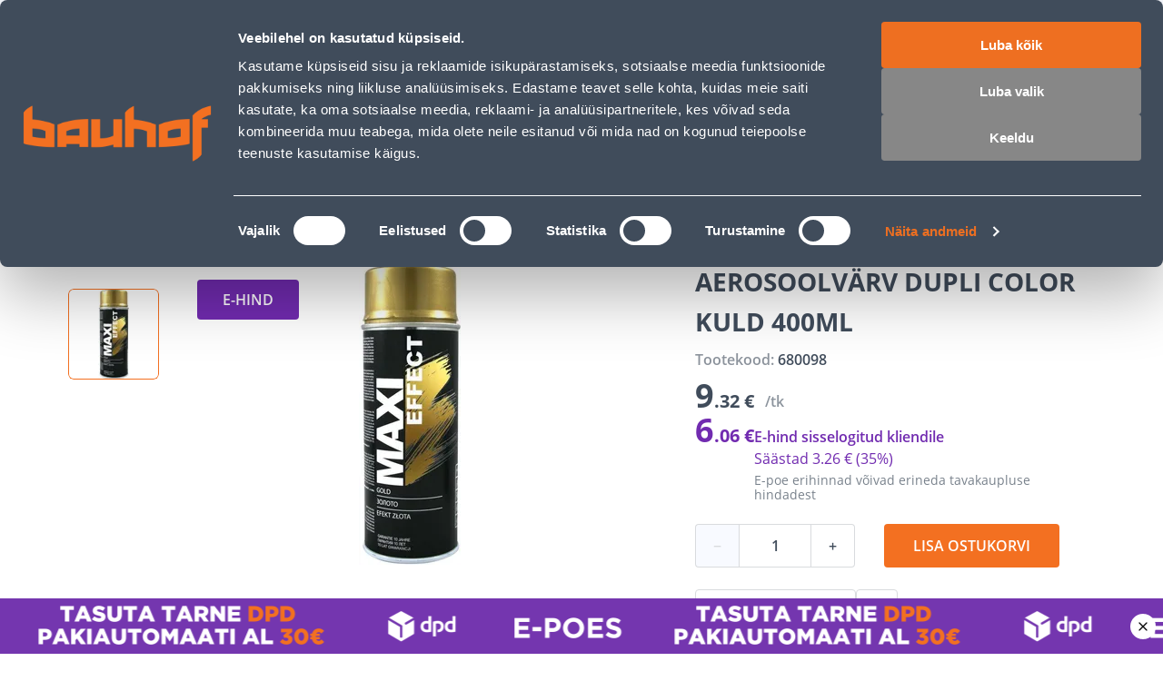

--- FILE ---
content_type: application/javascript; charset=UTF-8
request_url: https://www.bauhof.ee/_nuxt/dbf61e0.modern.js
body_size: 1228
content:
(window.webpackJsonp=window.webpackJsonp||[]).push([[140],{1574:function(t,e,c){"use strict";c(960)},1575:function(t,e,c){var l=c(5)((function(i){return i[1]}));l.push([t.i,".specification-tab{display:grid;grid-template-columns:1fr;grid-gap:40px;align-items:flex-start;gap:40px}@media(min-width:1025px){.specification-tab{gap:30px;grid-template-columns:repeat(3,1fr)}}.specification-table{border-collapse:collapse;text-align:left;width:100%}.specification-table__item:nth-child(odd){background:var(--c-light)}.specification-table__item:nth-child(2n){background:#fff}.specification-table__item-title,.specification-table__item-value,.specification-table__title{color:var(--c-dark-blue);font-size:16px;line-height:24px}.specification-table__title{font-weight:700;padding:0 0 24px;text-transform:uppercase}.specification-table__item-title,.specification-table__item-value{padding:16px 12px}.specification-table__item-title{font-weight:700;width:50%}@media(min-width:1025px){.specification-table__item-title{width:65%}}.specification-table__item-value{font-weight:400}",""]),l.locals={},t.exports=l},1673:function(t,e,c){"use strict";c.r(e);var l=c(6),n=c(8),o=c(9),r=c(25),d=c(408),_=c(19),f=[{title:"General",valueKeys:["brand_name","product_height","product_width","product_depth","sku"]},{title:"Package dimensions",valueKeys:["product_weight","ax_product_package_height","ax_product_package_depth","ax_product_package_width","ax_product_package_weight"]}];var v={name:"SpecificationTable",props:{product:{type:Object,required:!0}},setup(t){var e=Object(l.toRef)(t,"product"),{specifications:c}=function(t){var{loadAttributes:e,attributes:c}=Object(o.j)(),v=Object(_.a)(),h=Object(r.a)((()=>{var e,l;return(null===(l=null===(e=t.value)||void 0===e?void 0:e.technical_attributes)||void 0===l?void 0:l.attributes.map((t=>({title:d.a.getLabel(c.value,t.attribute_code,""),value:d.a.getOptionLabel(c.value,t.attribute_code,t)}))))||[]})),m=Object(r.a)((()=>[...f.reduce(((s,e)=>[...s,{title:v.t(e.title),items:e.valueKeys.filter((e=>{var c;return null===(c=t.value)||void 0===c?void 0:c[e]})).map((e=>({title:e,value:t.value[e]})))}]),[]),{title:v.t("Product information"),items:h.value}])),x=Object(r.a)((()=>{var t;return null===(t=m.value)||void 0===t?void 0:t.filter((s=>s.items.find((i=>!!i.value))))}));return Object(l.useFetch)(Object(n.a)((function*(){var c,l=null===(c=null==t?void 0:t.value.technical_attributes)||void 0===c?void 0:c.attributes.map((t=>t.attribute_code));l.length&&(yield e([...l]))}))),{specifications:x}}(e);return{specifications:c}}},h=(c(1574),c(4)),component=Object(h.a)(v,(function(){var t=this,e=t._self._c;return t.specifications.length?e("div",{staticClass:"specification-tab"},t._l(t.specifications,(function(c,l){return e("table",{key:c.title+l,staticClass:"specification-table"},[e("thead",[e("tr",[e("th",{staticClass:"specification-table__title",attrs:{colspan:"2"}},[t._v(" "+t._s(c.title)+" ")])])]),e("tbody",t._l(c.items,(function(c,i){return e("tr",{key:c.title+i,staticClass:"specification-table__item"},[c.value?[e("th",{staticClass:"specification-table__item-title"},[t._v(" "+t._s(t.$t(c.title))+" ")]),e("th",{staticClass:"specification-table__item-value"},[t._v(" "+t._s(t.$t(c.value))+" ")])]:t._e()],2)})),0)])})),0):t._e()}),[],!1,null,null,null);e.default=component.exports},960:function(t,e,c){var content=c(1575);content.__esModule&&(content=content.default),"string"==typeof content&&(content=[[t.i,content,""]]),content.locals&&(t.exports=content.locals);(0,c(7).default)("2ee8f9ce",content,!0,{sourceMap:!1})}}]);